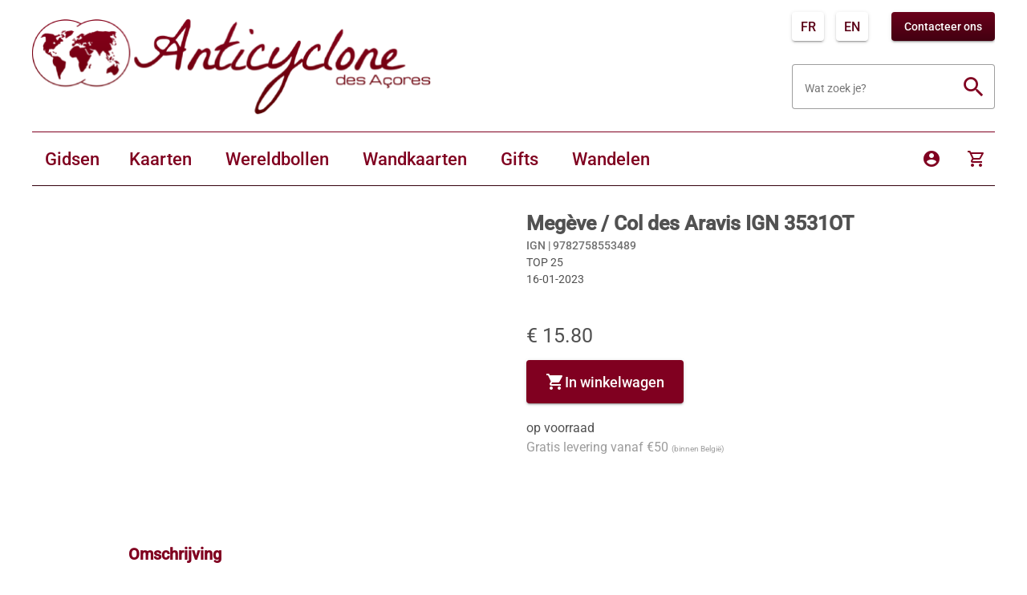

--- FILE ---
content_type: text/javascript; charset=utf-8
request_url: https://kaartenenreisgidsen.be/chunk-BFW3SFVS.js
body_size: 1436
content:
import{a as $}from"./chunk-W4ZSOJK2.js";import{a as j}from"./chunk-7PSQTEBK.js";import{a as U}from"./chunk-4DLRTMNE.js";import{b as N}from"./chunk-JHCTODZH.js";import{a as C}from"./chunk-OHFLODDJ.js";import{l as A}from"./chunk-A4VRWOVU.js";import{$ as o,C as E,I as y,N as d,Q as v,Xc as g,Y as P,f as O,ha as T,ma as f,n as u,o as m,s as c,t as x}from"./chunk-MBG64CV7.js";import{f as B}from"./chunk-COWNRG2F.js";function q(r){if(!r)return[];let D=Object.values(r),e=[];for(let t=0;t<D.length/2;++t)e.push({enumOrdinal:t,enumString:D[t]});return e}var p=(function(r){return r[r.Delivery=0]="Delivery",r[r.NonPriorDelivery=1]="NonPriorDelivery",r[r.PickUp=2]="PickUp",r})(p||{}),l=(function(r){return r[r.None=0]="None",r[r.PickUp=1]="PickUp",r[r.Delivery=2]="Delivery",r[r.PriorDelivery=3]="PriorDelivery",r})(l||{});function I(r){switch(r){case p.Delivery:return l.PriorDelivery;case p.NonPriorDelivery:return l.Delivery;case p.PickUp:return l.PickUp;default:return l.None}}var R=q(p);var M=B(j());var h="basket",S={type:"object",properties:{products:{type:"array",items:{type:"object",properties:{articleId:{type:"string"},quantity:{type:"number"},weight:{type:"number"}}}},shippingOption:{type:"string"},discountCode:{type:"string"}}},J=(()=>{class r{storageMap=f(U);http=f(A);discountService=f($);_deliveryAddress=new O(void 0);shoppingCart=N(this.shoppingCart$);discountValue=g(()=>{let e=this.shoppingCart();return e?(e.order.articles?.filter(this.articleIsDiscountArticle).reduce((t,i)=>t+(i.price?.amountDiscountedInclVAT??0),0)??0)*-1:0});hasDiscount=g(()=>{let e=this.shoppingCart();return e?e.order.articles?.some(this.articleIsDiscountArticle)??!1:!1});subTotal=g(()=>{let e=this.shoppingCart();if(!e)return 0;let t=e.order.calculatedTotals?.amountDiscountedInclVAT??0,i=e.shippingCost,s=this.discountValue();return t-i+s});get basket$(){return this.storageMap.has(h).pipe(o(e=>e?this.storageMap.watch(h,S):this.storageMap.set(h,{products:[],shippingOption:p[p.Delivery],discountCode:""}).pipe(o(()=>this.storageMap.watch(h,S)))),c(e=>{if(e)return{discountCode:e.discountCode,products:e.products,shippingOption:p[e.shippingOption]}}),v((e,t)=>(0,M.isEqual)(e,t)))}get deliveryAddress$(){return this._deliveryAddress.asObservable()}get shoppingCart$(){return x([this.basket$.pipe(v()),this.deliveryAddress$]).pipe(o(([e,t])=>{let i=[];if(e?.products.forEach(n=>{i.push({articleId:n.articleId,quantity:n.quantity,unit:"STUK"})}),i.length===0)return u({order:null,shippingOption:e.shippingOption});let s=t?{address:t}:void 0,a=e?.discountCode;return a!==""?this.http.post(`${C.apiUrl}/orders/basket`,{articles:i,currency:{id:"EUR"},deliveryMethod:I(e.shippingOption),delivery:s,discountCodes:[a.toUpperCase()]}).pipe(y(n=>n.headers.get("error-message").includes("discount code not found")?(this.discountService.displayCodeRemoved(a),this.setDiscountCode("").pipe(o(()=>E))):m(()=>n)),c(n=>({order:n,shippingOption:e.shippingOption}))):this.http.post(`${C.apiUrl}/orders/basket`,{articles:i,currency:{id:"EUR"},deliveryMethod:I(e.shippingOption),delivery:s}).pipe(y(n=>{if(n.headers.get("error-message").includes("invalid quantity (")){let w=n.headers.get("error-message").split("(")[1].replace(")","");return u(w)}return m(()=>n)}),c(n=>({order:n,shippingOption:e.shippingOption})))}),P(),c(e=>e?.order?{order:e.order,shippingCost:e.order.articles?.find(t=>!!t.hidden)?.price?.amountDiscountedInclVAT??0,shippingOption:e.shippingOption}:null))}addToBasket(e){return this.basket$.pipe(d(1),o(t=>{if(t){let i=t.products.findIndex(s=>s.articleId===e.articleId);return i>=0?t.products[i].quantity++:t.products.push(e),this.setBasket(t)}return u(!1)}))}deleteFromBasket(e){return this.basket$.pipe(d(1),o(t=>{if(t){let i=t.products.findIndex(s=>s.articleId===e);return i>=0&&t.products.splice(i,1),this.setBasket(t)}return u(!1)}))}changeQuantity(e,t){return this.basket$.pipe(d(1),o(i=>{if(i){let s=i.products.findIndex(a=>a.articleId===e);return s>=0&&(i.products[s].quantity=t),this.setBasket(i)}return u(!1)}))}setShippingOption(e){return this.basket$.pipe(d(1),o(t=>t?(t.shippingOption=e,this.setBasket(t)):u(!1)))}setDiscountCode(e){return this.basket$.pipe(d(1),o(t=>t?(t.discountCode=e,this.setBasket(t)):u(!1)))}updateDeliveryAddress(e){this._deliveryAddress.next(e)}setBasket(e){return this.storageMap.set(h,{discountCode:e.discountCode,products:e.products,shippingOption:p[e.shippingOption]}).pipe(c(()=>!0))}articleIsDiscountArticle(e){return e.articleId==="056d2aa8-9eee-47df-a350-9f9890d6b6a8"||e.articleReference==="NTK-00005325"}static \u0275fac=function(t){return new(t||r)};static \u0275prov=T({token:r,factory:r.\u0275fac,providedIn:"root"})}return r})();export{p as a,l as b,I as c,R as d,J as e};
//# sourceMappingURL=chunk-BFW3SFVS.js.map


--- FILE ---
content_type: text/javascript; charset=utf-8
request_url: https://kaartenenreisgidsen.be/chunk-E7SMF3RU.js
body_size: 211
content:
import{a as n}from"./chunk-MY3HRI2E.js";import{a as o}from"./chunk-BPB42G7I.js";import{a}from"./chunk-HSTERPOW.js";import{Db as i,ma as r}from"./chunk-MBG64CV7.js";var u=(()=>{class e{cleaner=r(n);transloco=r(a);ts=r(o);transform(t){return this.ts.addLang(this.ts.translate(`/productdetails/${this.cleaner.clean(t.onix.imprintName)}/${this.cleaner.clean(t.description)}/${t.barcodeRef}`,this.transloco.getActiveLang()))}static \u0275fac=function(c){return new(c||e)};static \u0275pipe=i({name:"localizedProductDetailRoute",type:e,pure:!0})}return e})();export{u as a};
//# sourceMappingURL=chunk-E7SMF3RU.js.map
